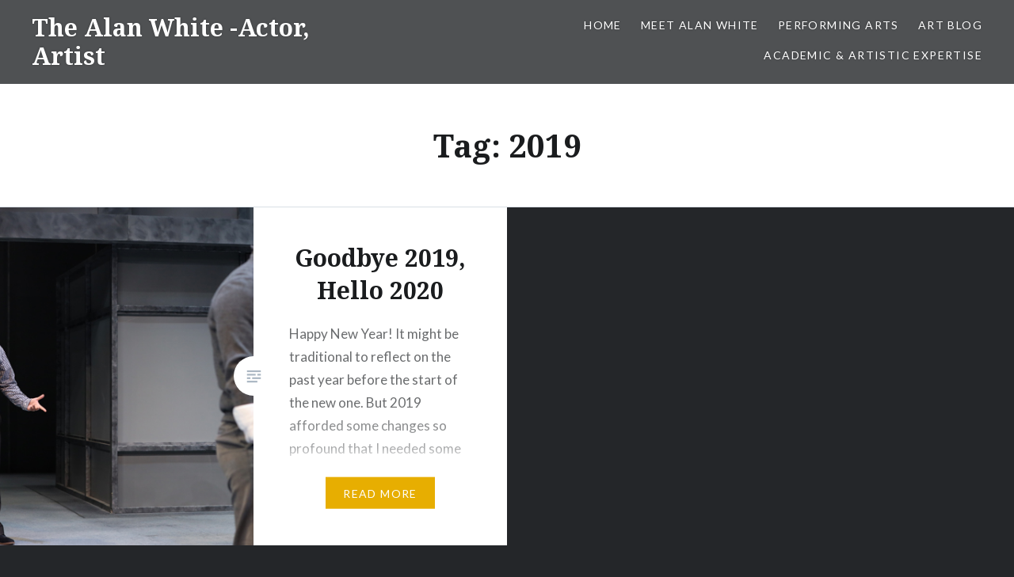

--- FILE ---
content_type: text/plain
request_url: https://www.google-analytics.com/j/collect?v=1&_v=j102&a=461319703&t=pageview&_s=1&dl=https%3A%2F%2Fthealanwhite.com%2Ftag%2F2019%2F&ul=en-us%40posix&dt=2019%20-%20The%20Alan%20White%20-Actor%2C%20Artist&sr=1280x720&vp=1280x720&_u=IEBAAEABAAAAACAAI~&jid=628551397&gjid=1183205105&cid=1415824519.1769746904&tid=UA-8920712-5&_gid=1149632014.1769746904&_r=1&_slc=1&z=1321303248
body_size: -451
content:
2,cG-90X2NQL4X6